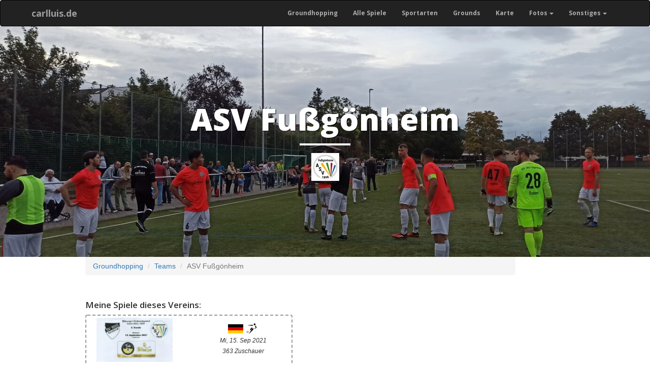

--- FILE ---
content_type: text/html; charset=UTF-8
request_url: https://groundhopping.carlluis.de/team/asv-fussgonheim---725
body_size: 3048
content:
<!DOCTYPE html>
<html lang="de">
    <head>
        <meta charset="utf-8">
<meta http-equiv="X-UA-Compatible" content="IE=edge">
<meta name="viewport" content="width=device-width, initial-scale=1">
<meta name="author" content="Christopher Voitus">
<link rel="shortcut icon" href="https://groundhopping.carlluis.de/favicon.ico" type="image/x-icon">
<link rel="icon" href="https://groundhopping.carlluis.de/favicon.ico" type="image/x-icon">
<title>ASV Fußgönheim | Mannschaft | carlluis.de</title>
<meta name="description" content="Liste aller Spiele von ASV Fußgönheim, bei denen ich live dabei war.">
<meta property="og:title" content="ASV Fußgönheim">
<meta property="og:description" content="Liste aller Spiele von ASV Fußgönheim, bei denen ich live dabei war.">



<link href="https://groundhopping.carlluis.de/css/bootstrap.min.css" rel="stylesheet">
<link href="https://groundhopping.carlluis.de/css/clean-blog.css" rel="stylesheet">
<link href="https://groundhopping.carlluis.de/css/self.css" rel="stylesheet">
<link href='https://fonts.googleapis.com/css?family=Open+Sans:300italic,400italic,600italic,700italic,800italic,400,300,600,700,800' rel='stylesheet' type='text/css'>
<!-- HTML5 Shim and Respond.js IE8 support of HTML5 elements and media queries -->
<!-- WARNING: Respond.js doesn't work if you view the page via file:// -->
<!--[if lt IE 9]>
<script src="https://oss.maxcdn.com/libs/html5shiv/3.7.0/html5shiv.js"></script>
<script src="https://oss.maxcdn.com/libs/respond.js/1.4.2/respond.min.js"></script>
<![endif]-->
<script src="https://groundhopping.carlluis.de/js/jquery-3.6.1.min.js"></script>
<script src="https://groundhopping.carlluis.de/js/bootstrap.min.js"></script>
    <script src="https://groundhopping.carlluis.de/js/baguetteBox.min.js"></script>
<link rel="stylesheet" type="text/css" media="screen" href="https://groundhopping.carlluis.de/css/baguetteBox.min.css" >
<script>
    window.addEventListener('load', function() {
        baguetteBox.run('.gallery');
    });
</script>
    </head>
    <body>
        <nav class="navbar navbar-inverse" style="margin-bottom:0;font-size:12px;font-weight:bold;font-family: 'Open Sans','Helvetica Neue',Helvetica,Arial,sans-serif;">
            <div class="container">
                <!-- Brand and toggle get grouped for better mobile display -->
<div class="navbar-header">
    <button type="button" class="navbar-toggle" data-toggle="collapse" data-target="#bs-example-navbar-collapse-1">
        <span class="sr-only">Toggle navigation</span>
        <span class="icon-bar"></span>
        <span class="icon-bar"></span>
        <span class="icon-bar"></span>
    </button>
    <a class="navbar-brand" style="padding-right: 7px;padding-left: 7px;" href="https://groundhopping.carlluis.de">carlluis.de</a>
</div>




<!-- Collect the nav links, forms, and other content for toggling -->
<div class="collapse navbar-collapse" id="bs-example-navbar-collapse-1">
<ul class="nav navbar-nav navbar-right"><li><a href="https://groundhopping.carlluis.de">Groundhopping</a></li><li><a href="https://groundhopping.carlluis.de/chronologisch">Alle Spiele</a></li><li><a href="https://groundhopping.carlluis.de/sportarten">Sportarten</a></li><li><a href="https://groundhopping.carlluis.de/grounds">Grounds</a></li><li><a href="https://groundhopping.carlluis.de/grounds-map">Karte</a></li><li class="dropdown-toggle"><a class="dropdown-toggle" data-toggle="dropdown" role="button" aria-haspopup="true" aria-expanded="false">Fotos<span class="caret"></span></a><ul class="dropdown-menu"><li><a href="https://groundhopping.carlluis.de/ich-war-dabei">Beweisfotos</a></li><li><a href="https://groundhopping.carlluis.de/stadion-stadionname">Stadionnamen</a></li><li><a href="https://groundhopping.carlluis.de/stadion-anzeigetafel">Anzeigetafeln</a></li><li><a href="https://groundhopping.carlluis.de/stadion-fotos-flutlicht">Flutlichter</a></li><li><a href="https://groundhopping.carlluis.de/stadion-ticketschalter">Ticketschalter</a></li><li><a href="https://groundhopping.carlluis.de/fotos-bus">Busse</a></li></ul></li><li class="dropdown-toggle"><a class="dropdown-toggle" data-toggle="dropdown" role="button" aria-haspopup="true" aria-expanded="false">Sonstiges<span class="caret"></span></a><ul class="dropdown-menu"><li><a href="https://groundhopping.carlluis.de/teams">Mannschaften</a></li><li><a href="https://groundhopping.carlluis.de/allgemeines">Allgemeines</a></li></ul></li></ul>

</div>
<!-- /.navbar-collapse -->
            </div>
        </nav>
        <header class="intro-header" style="background-color:green;background-image: url('https://groundhopping.carlluis.de/storage/fotos/large/622/03-Brunnenweg-Team_Fussgoenheim.jpg')">
    <div class="container">
        <div class="row">
            <div class="col-lg-8 col-lg-offset-2 col-md-10 col-md-offset-1">
                                    <div class="site-heading">
    <h1>
        ASV Fußgönheim    </h1>
    <hr class="small">
    <span class="subheading">
            <img class="logo" src="https://groundhopping.carlluis.de/storage/wappen/webp/de/ASV_Fussgoenheim.webp" alt="ASV Fußgönheim">
     </span>
</div>
                            </div>
        </div>
    </div>
</header>        <main>
        <div class="container">
            <div class="row">
                    <div class="col-lg-9 col-lg-offset-1 col-md-10 col-md-offset-1 gallery">
        <nav aria-label="breadcrumb">
        <ol class="breadcrumb">
            
                                    <li class="breadcrumb-item"><a href="https://groundhopping.carlluis.de">Groundhopping</a></li>
                
            
                                    <li class="breadcrumb-item"><a href="https://groundhopping.carlluis.de/teams">Teams</a></li>
                
            
                                    <li class="breadcrumb-item active" aria-current="page">ASV Fußgönheim</li>
                
                    </ol>
    </nav>

        <script type="application/ld+json">{"@context":"https:\/\/schema.org","@type":"BreadcrumbList","itemListElement":[{"@type":"ListItem","position":1,"item":{"@id":"https:\/\/groundhopping.carlluis.de","name":"Groundhopping","image":null}},{"@type":"ListItem","position":2,"item":{"@id":"https:\/\/groundhopping.carlluis.de\/teams","name":"Teams","image":null}},{"@type":"ListItem","position":3,"item":{"@id":"https:\/\/groundhopping.carlluis.de\/team\/asv-fussgonheim---725","name":"ASV Fu\u00dfg\u00f6nheim","image":null}}]}</script>

                <h2 style="margin-top:40px;">Meine Spiele dieses Vereins:</h2>
        <div class="row text-center portfolio_matchlist" style="margin-left: 0; margin-right:0;">
            <div>
            <div class="col-sm-6">
    <div class="thumbnail" style="margin-bottom: 6px;">
        <a href="https://groundhopping.carlluis.de/detail/sv-ruchheim-asv-fussgonheim---622"
           class="navbox">
            <div class="row">
                <div class="col-xs-6">
                    <div class="size">
                                                                            <img src="https://groundhopping.carlluis.de/storage/tickets/medium/Ruchheim_Fussgoenheim.webp" alt="Bild">
                                            </div>
                </div>
                <div class="col-xs-6">
                    <div class="caption">
                        <p style="margin-top:0px;">
                            <span class="topInfoHeadline">
                                <img style="max-height:18px;max-width:30px;"
     src="https://groundhopping.carlluis.de/svg/flags/de.svg" title="Deutschland"
     alt="Deutschland">
                                <img style="width:25px;" src="https://groundhopping.carlluis.de/svg/sport/Football.svg" title="Fußball" alt="Fußball">
                            </span>
                            <br>
                            <span class="topInfoSecond">
                                Mi, 15. Sep 2021
                            </span>
                            <span class="topInfoSecond">
                                <br>
                                                                    363 Zuschauer
                                                            </span>
                        </p>
                    </div>
                </div>
                <div class="col-xs-12 bottominfo">
                    <div class="caption">
                                                <h5 style="margin-bottom: 0;margin-top:5px;height: 15px;">
                            SV Ruchheim - ASV Fußgönheim
                        </h5>
                    </div>
                </div>
            </div>
        </a>
    </div>
</div>
        </div>
    </div>
                            <h2 style="margin-top:40px;">Mannschaft:</h2>
            <div class="row text-center portfolio_medium">
            <div class="col-lg-4 col-sm-4 col-xs-6" style="padding-left:9px;padding-right: 9px;">
            <div class="panel panel-default">
                <div class="panel-body" style="padding: 2px;">
    <a href="https://groundhopping.carlluis.de/storage/fotos/large/622/13-Brunnenweg-Spiel.jpg"
               data-caption="Spiel<br><a href='https://groundhopping.carlluis.de/detail/sv-ruchheim-asv-fussgonheim---622'>SV Ruchheim - ASV Fußgönheim</a>"
           >
        <img id="img-7476" src="https://groundhopping.carlluis.de/storage/fotos/medium/622/13-Brunnenweg-Spiel.jpg" title="Spiel"
             alt="Spiel" class="img-thumbnail img-responsive" style="max-height:180px;">
    </a>
</div>
<div class="panel-footer thumbcaption" style="padding-top:6px;padding-bottom: 6px;">
    Spiel
</div>
            </div>
        </div>
        <div class="clear"></div>
            <div class="col-lg-4 col-sm-4 col-xs-6" style="padding-left:9px;padding-right: 9px;">
            <div class="panel panel-default">
                <div class="panel-body" style="padding: 2px;">
    <a href="https://groundhopping.carlluis.de/storage/fotos/large/622/08-Brunnenweg-Ecke.jpg"
               data-caption="Ecke<br><a href='https://groundhopping.carlluis.de/detail/sv-ruchheim-asv-fussgonheim---622'>SV Ruchheim - ASV Fußgönheim</a>"
           >
        <img id="img-7472" src="https://groundhopping.carlluis.de/storage/fotos/medium/622/08-Brunnenweg-Ecke.jpg" title="Ecke"
             alt="Ecke" class="img-thumbnail img-responsive" style="max-height:180px;">
    </a>
</div>
<div class="panel-footer thumbcaption" style="padding-top:6px;padding-bottom: 6px;">
    Ecke
</div>
            </div>
        </div>
        <div class="clear"></div>
            <div class="col-lg-4 col-sm-4 col-xs-6" style="padding-left:9px;padding-right: 9px;">
            <div class="panel panel-default">
                <div class="panel-body" style="padding: 2px;">
    <a href="https://groundhopping.carlluis.de/storage/fotos/large/622/05-Brunnenweg-Spielerkreise.jpg"
               data-caption="Spielerkreise<br><a href='https://groundhopping.carlluis.de/detail/sv-ruchheim-asv-fussgonheim---622'>SV Ruchheim - ASV Fußgönheim</a>"
           >
        <img id="img-7469" src="https://groundhopping.carlluis.de/storage/fotos/medium/622/05-Brunnenweg-Spielerkreise.jpg" title="Spielerkreise"
             alt="Spielerkreise" class="img-thumbnail img-responsive" style="max-height:180px;">
    </a>
</div>
<div class="panel-footer thumbcaption" style="padding-top:6px;padding-bottom: 6px;">
    Spielerkreise
</div>
            </div>
        </div>
        <div class="clear"></div>
            <div class="col-lg-4 col-sm-4 col-xs-6" style="padding-left:9px;padding-right: 9px;">
            <div class="panel panel-default">
                <div class="panel-body" style="padding: 2px;">
    <a href="https://groundhopping.carlluis.de/storage/fotos/large/622/04-Brunnenweg-Einlauf_der_Mannschaften.jpg"
               data-caption="Einlauf der Mannschaften<br><a href='https://groundhopping.carlluis.de/detail/sv-ruchheim-asv-fussgonheim---622'>SV Ruchheim - ASV Fußgönheim</a>"
           >
        <img id="img-7468" src="https://groundhopping.carlluis.de/storage/fotos/medium/622/04-Brunnenweg-Einlauf_der_Mannschaften.jpg" title="Einlauf der Mannschaften"
             alt="Einlauf der Mannschaften" class="img-thumbnail img-responsive" style="max-height:180px;">
    </a>
</div>
<div class="panel-footer thumbcaption" style="padding-top:6px;padding-bottom: 6px;">
    Einlauf der Mannschaften
</div>
            </div>
        </div>
        <div class="clear"></div>
            <div class="col-lg-4 col-sm-4 col-xs-6" style="padding-left:9px;padding-right: 9px;">
            <div class="panel panel-default">
                <div class="panel-body" style="padding: 2px;">
    <a href="https://groundhopping.carlluis.de/storage/fotos/large/622/03-Brunnenweg-Team_Fussgoenheim.jpg"
               data-caption="Team Fußgönheim<br><a href='https://groundhopping.carlluis.de/detail/sv-ruchheim-asv-fussgonheim---622'>SV Ruchheim - ASV Fußgönheim</a>"
           >
        <img id="img-7467" src="https://groundhopping.carlluis.de/storage/fotos/medium/622/03-Brunnenweg-Team_Fussgoenheim.jpg" title="Team Fußgönheim"
             alt="Team Fußgönheim" class="img-thumbnail img-responsive" style="max-height:180px;">
    </a>
</div>
<div class="panel-footer thumbcaption" style="padding-top:6px;padding-bottom: 6px;">
    Team Fußgönheim
</div>
            </div>
        </div>
        <div class="clear"></div>
    </div>
                            </div>
            </div>
        </div>
        </main>
        <footer>
            <div class="container">
    <div class="row">
        <div class="col-lg-8 col-lg-offset-2 col-md-10 col-md-offset-1">
            <p class="copyright text-muted">
                Copyright &copy; Christopher Voitus 2025
                | <a class="copyright text-muted" style="text-decoration: none;" href="https://groundhopping.carlluis.de/impressum">Impressum/Kontakt</a>
                | <a class="copyright text-muted" style="text-decoration: none;" href="https://groundhopping.carlluis.de/rechtliches">Datenschutz</a>
            </p>
        </div>
    </div>
</div>
        </footer>
    </body>
</html>


--- FILE ---
content_type: text/css
request_url: https://groundhopping.carlluis.de/css/clean-blog.css
body_size: 6351
content:
/*!
 * Clean Blog v1.0.0 (http://startbootstrap.com)
 * Copyright 2014 Start Bootstrap
 * Licensed under Apache 2.0 (https://github.com/IronSummitMedia/startbootstrap/blob/gh-pages/LICENSE)
 */
p {
  line-height: 1.5;
  margin: 30px 0;
}
p a {
  text-decoration: underline;
}

h1,
h2,
h3,
h4,
h5,
h6 {
  font-family: 'Open Sans', 'Helvetica Neue', Helvetica, Arial, sans-serif;
  font-weight: 800;
}

h2 {
  font-size: 20px;
  font-weight: 600;
}

a:hover,
a:focus {
  color: #0085a1;
}

a img:hover,
a img:focus {
  cursor: zoom-in;
}

blockquote {
  color: #808080;
  font-style: italic;
}

hr.small {
  max-width: 100px;
  margin: 15px auto;
  border-width: 4px;
  border-color: white;
}

.navbar-custom {
  position: absolute;
  top: 0;
  left: 0;
  width: 100%;
  z-index: 3;
  font-family: 'Open Sans', 'Helvetica Neue', Helvetica, Arial, sans-serif;
}

.navbar-custom .navbar-brand {
  font-weight: 800;
}

.navbar-custom .nav li a {
  text-transform: uppercase;
  font-size: 12px;
  font-weight: 800;
  letter-spacing: 1px;
}

@media only screen and (min-width: 768px) {
  .navbar-custom {
    background: transparent;
    border-bottom: 1px solid transparent;
  }

  .navbar-custom .navbar-brand {
    color: white;
    padding: 20px;
  }

  .navbar-custom .navbar-brand:hover,
  .navbar-custom .navbar-brand:focus {
    color: rgba(255, 255, 255, 0.8);
  }

  .navbar-custom .nav li a {
    color: white;
    padding: 20px;
  }

  .navbar-custom .nav li a:hover,
  .navbar-custom .nav li a:focus {
    color: rgba(255, 255, 255, 0.8);
  }
}
@media only screen and (min-width: 1170px) {
  .navbar-custom {
    -webkit-transition: background-color 0.3s;
    -moz-transition: background-color 0.3s;
    transition: background-color 0.3s;
    /* Force Hardware Acceleration in WebKit */
    -webkit-transform: translate3d(0, 0, 0);
    -moz-transform: translate3d(0, 0, 0);
    -ms-transform: translate3d(0, 0, 0);
    -o-transform: translate3d(0, 0, 0);
    transform: translate3d(0, 0, 0);
    -webkit-backface-visibility: hidden;
    backface-visibility: hidden;
  }

  .navbar-custom.is-fixed {
    /* when the user scrolls down, we hide the header right above the viewport */
    position: fixed;
    top: -61px;
    background-color: rgba(255, 255, 255, 0.9);
    border-bottom: 1px solid #f2f2f2;
    -webkit-transition: -webkit-transform 0.3s;
    -moz-transition: -moz-transform 0.3s;
    transition: transform 0.3s;
  }

  .navbar-custom.is-fixed .navbar-brand {
    color: #404040;
  }

  .navbar-custom.is-fixed .navbar-brand:hover,
  .navbar-custom.is-fixed .navbar-brand:focus {
    color: #0085a1;
  }

  .navbar-custom.is-fixed .nav li a {
    color: #404040;
  }

  .navbar-custom.is-fixed .nav li a:hover,
  .navbar-custom.is-fixed .nav li a:focus {
    color: #0085a1;
  }

  .navbar-custom.is-visible {
    /* if the user changes the scrolling direction, we show the header */
    -webkit-transform: translate3d(0, 100%, 0);
    -moz-transform: translate3d(0, 100%, 0);
    -ms-transform: translate3d(0, 100%, 0);
    -o-transform: translate3d(0, 100%, 0);
    transform: translate3d(0, 100%, 0);
  }
}
.intro-header {
  background-color: #808080;
  background: no-repeat center center;
  background-attachment: scroll;
  -webkit-background-size: cover;
  -moz-background-size: cover;
  background-size: cover;
  -o-background-size: cover;
}

.intro-header .site-heading,
.intro-header .post-heading,
.intro-header .page-heading {
  padding: 100px 0 50px;
  color: white;
}
@media only screen and (min-width: 768px) {
  .intro-header .site-heading,
  .intro-header .post-heading,
  .intro-header .page-heading {
    padding: 150px 0;
  }
}

.intro-header .site-heading,
.intro-header .page-heading {
  text-align: center;
}
.intro-header .site-heading h1,
.intro-header .page-heading h1 {
  margin-top: 0;
  font-size: 40px;
}
@media only screen and (min-width: 768px) {
  .intro-header .site-heading h1,
  .intro-header .page-heading h1 {
    font-size: 60px;
  }
}
.intro-header .site-heading .subheading,
.intro-header .page-heading .subheading {
  font-size: 24px;
  line-height: 1.1;
  display: block;
  font-family: 'Open Sans', 'Helvetica Neue', Helvetica, Arial, sans-serif;
  font-weight: 300;
  margin: 10px 0 0;
  text-shadow: rgba(0, 0, 0, 0.70196) 0px -5px 30px, rgba(0, 0, 0, 0.70196) 5px 0px 30px, rgba(0, 0, 0, 0.70196) 0px 5px 30px, rgba(0, 0, 0, 0.70196) -5px 0px 30px;
}

.intro-header .post-heading h1 {
  font-size: 35px;
}

.intro-header .post-heading .subheading,
.intro-header .post-heading .meta {
  line-height: 1.1;
  display: block;
}

.intro-header .post-heading .subheading {
  font-family: 'Open Sans', 'Helvetica Neue', Helvetica, Arial, sans-serif;
  font-size: 24px;
  margin: 10px 0 30px;
  font-weight: 600;
}

.intro-header .post-heading .meta {
  font-family: 'Lora', 'Times New Roman', serif;
  font-style: italic;
  font-weight: 300;
  font-size: 20px;
}

.intro-header .post-heading .meta a {
  color: white;
}

@media only screen and (min-width: 768px) {
  .intro-header .post-heading h1 {
    font-size: 55px;
  }

  .intro-header .post-heading .subheading {
    font-size: 30px;
  }
}
.section-heading {
  font-size: 36px;
  margin-top: 60px;
  font-weight: 700;
}

.caption {
  text-align: center;
  font-size: 14px;
  padding: 10px;
  font-style: italic;
  margin: 0;
  display: block;
  border-bottom-right-radius: 5px;
  border-bottom-left-radius: 5px;
}

footer {
  padding: 50px 0 65px;
}
footer .list-inline {
  margin: 0;
  padding: 0;
}
footer .copyright {
  font-size: 14px;
  text-align: center;
  margin-bottom: 0;
}

.btn-lg {
  font-size: 16px;
  padding: 25px 35px;
}

.btn-default:hover,
.btn-default:focus {
  background-color: #0085a1;
  border: 1px solid #0085a1;
  color: white;
}

.pager {
  margin: 20px 0 0;
}

.pager li > a:hover,
.pager li > a:focus {
  color: white;
  background-color: #0085a1;
  border: 1px solid #0085a1;
}

.pager .disabled > a,
.pager .disabled > a:hover,
.pager .disabled > a:focus,
.pager .disabled > span {
  color: #808080;
  background-color: #404040;
  cursor: not-allowed;
}

::-moz-selection {
  color: white;
  text-shadow: none;
  background: #0085a1;
}

::selection {
  color: white;
  text-shadow: none;
  background: #0085a1;
}

img::selection {
  color: white;
  background: transparent;
}

img::-moz-selection {
  color: white;
  background: transparent;
}

body {
  webkit-tap-highlight-color: #0085a1;
}

/*# sourceMappingURL=clean-blog.css.map */


--- FILE ---
content_type: text/css
request_url: https://groundhopping.carlluis.de/css/self.css
body_size: 7337
content:
.site-heading > h1 {
    text-shadow: 1px 1px 1px black;
    word-wrap: break-word;
}

h2 {
    font-size: 17px;
}

hr {
    margin-top: 40px;
}

header .externalimage {
    margin-top: -20px;
    margin-bottom: 5px;
    color: white;
    font-style: italic;
    text-shadow: rgba(0, 0, 0, 0.70196) 0px -5px 30px, rgba(0, 0, 0, 0.70196) 5px 0px 30px, rgba(0, 0, 0, 0.70196) 0px 5px 30px, rgba(0, 0, 0, 0.70196) -5px 0px 30px;
}

header .externalimage abbr {
    border-bottom: 1px dotted #ffffff;
}

ol.breadcrumb {
    margin-bottom: 50px;
}

.caret {
    margin-left: 4px;
}

a.navbox > div > img {
    cursor: pointer;
}

a.navbox:hover > div {
    color: #337ab7;
}

div.matchreport {
    font-size: 110%;
    text-align: justify;
    margin-top: 2px;
}

div.matchreport th{
    padding-left: 10px;
}

div.matchreport td{
    padding-left: 10px;
}

div.thumbcaption {
    font-size: 12px;
}

@media (max-width: 767px) {
    td.head1 {
        font-size: 28px;
    }

    td.head1.result {
        font-weight: bold;
        font-size: 32px;
    }
}

@media (max-width: 500px) {
    td.head1 {
        font-size: 18px;
    }

    td.head1.result {
        font-weight: bold;
        font-size: 30px;
    }
}

/* Image gallery */
@media (max-width: 767px) {
    .portfolio > .clear:nth-child(4n)::before {
        content: '';
        display: table;
        clear: both;
    }
}

@media (min-width: 768px) and (max-width: 1199px) {
    .portfolio > .clear:nth-child(8n)::before {
        content: '';
        display: table;
        clear: both;
    }
}

@media (min-width: 1200px) {
    .portfolio > .clear:nth-child(8n)::before {
        content: '';
        display: table;
        clear: both;
    }
}

@media (max-width: 767px) {
    .portfolio_medium > .clear:nth-child(4n)::before {
        content: '';
        display: table;
        clear: both;
    }
}

@media (min-width: 768px) and (max-width: 1199px) {
    .portfolio_medium > .clear:nth-child(6n)::before {
        content: '';
        display: table;
        clear: both;
    }
}

@media (min-width: 1200px) {
    .portfolio_medium > .clear:nth-child(6n)::before {
        content: '';
        display: table;
        clear: both;
    }
}

iframe.youtube {
    border: none;
    width: 420px;
    height: 315px;
}

@media screen and (max-width: 430px) {
    iframe.youtube {
        width: 340px;
        height: 235px;
    }
}

/* Google maps grounds */
#map {
    height: 600px;
    border: 3px solid #ddd;
}

@media (max-width: 767px) {
    #map {
        height: 400px;
    }
}

/* Detailseite */
div.thumbticket {
    text-align: center;
    margin-top: 15px;
    margin-bottom: 20px;
    margin-left: 20px;
    float: right;
}

div.thumbinner {
    border-width: 1px;
    border-style: solid;
    border-color: #cccccc;
    padding: 3px;
    background-color: #f9f9f9;
    font-size: 94%;
    text-align: center;
    overflow: hidden;
    margin-left: 10px;
    margin-bottom: 8px;
}

div.caption a {
    color: #404040;
}

div.caption a:hover {
    color: #337ab7;
}

ul.statistics {
    margin-top: 5px;
}

ul.statistics > .important {
    font-weight: bold;
}

ul.statistics > .level2 {
    margin-left: 30px;
}

div.facts h5 {
    font-size: 11px;
    margin-bottom: 2px;
}

div.facts .content {
    padding-left: 10px;
}

div.facts .coach {
    color: black;
}

.topinfo h1 {
    font-weight: 500;
    margin-right: 10px;
    font-size: 18px;
    color: #254d61;
    text-align: center;
}

.topinfo img.logo {
    max-width: 55px;
    max-height: 35px;
    margin-top: -21px;
}

.topinfo span.finalresult {
    position: relative;
    top: -12px;
    margin-left: 20px;
}

.topinfo span.halftime {
    font-size: 12px;
}

.topinfo .ground {
    color: #254d61;
    font-weight: bold;
    font-size: 130%;
}

.topinfo .teams {
    position: relative;
    top: -12px;
    padding-right: 0px;
    padding-left: 5px;
    font-family: Tahoma, Courier New, Trebuchet MS, Verdana, Arial, sans-serif;
}

.topinfo .teams a {
    color: #254d61;
    font-size: 18px;
}

@media (max-width: 767px) {
    .portfolio_matchlist > .clear:nth-child(4n)::before {
        content: '';
        display: table;
        clear: both;
    }
}

@media (min-width: 768px) and (max-width: 1199px) {
    .portfolio_matchlist > .clear:nth-child(4n)::before {
        content: '';
        display: table;
        clear: both;
    }
}

@media (min-width: 1200px) {
    .portfolio_matchlist > .clear:nth-child(4n)::before {
        content: '';
        display: table;
        clear: both;
    }
}

.portfolio_matchlist > div {
    margin-left: -15px;
    margin-right: -15px;
}

.portfolio_matchlist .thumbnail {
    border: 2px dashed #999;
}

.portfolio_matchlist img {
    max-width: 150px;
    max-height: 100px;
}

.portfolio_matchlist .size {
    overflow: hidden;
    height: 87px;
    text-align: center;
    vertical-align: middle;
}

.portfolio_matchlist .caption p {
    margin-top: 7px;
    margin-bottom: 2px;
}

.portfolio_matchlist .bottominfo {
    text-align: center;
}

.portfolio_matchlist h5 {
    font-size: 14px;
}

.portfolio_matchlist .topInfoHeadline {
    font-style: normal;
}

.portfolio_matchlist .topInfoSecond {
    font-size: 12px;
}

.error-template {
    padding: 40px 15px;
    text-align: center;
}

.error-actions {
    margin-top: 15px;
    margin-bottom: 15px;
}

.error-actions .btn {
    margin-right: 10px;
}

.selected {
    font-weight: bold;
    background-color: #DDDDDD;
}

.teams-counter {
    font-size: 85%;
    color: #888888;
}

.teams-name {
    font-weight: 500;
    font-size: 100%;
}

.teams-logo {
    padding-left: 6px;
    padding-right: 2px;
    height: 70px;
    text-align: center;
}

.teams-logo .logo {
    max-width: 55px;
    max-height: 55px
}

.ground-country {
    font-style: italic;
}

.ground-country img {
    padding-bottom: 2px;
}

.matchreport .panel-body {
    padding: 0;
}

.report-image-right {
    float: right;
    margin-left: 6px;
}

.report-image-left {
    float: left;
    margin-right: 14px;
}

.report-image-left .thumbinner {
    margin-left: 0;
}

.header-team {
    background-color: rgba(100, 100, 100, 0.7);
    font-size: 40px;
    font-family: 'Open Sans', 'Helvetica Neue', Helvetica, Arial, sans-serif;
    font-weight: 600;
}

.header-team .name {
    text-align: left;
    padding-left: 10px;
}

.header-team .logo {
    padding-left: 20px;
    padding-right: 15px;
}

.header-team td.logo {
    height: 80px;
}

.header-team .result {
    padding-left: 30px;
    padding-right: 30px;
}

.header-team .name a {
    color: white;
}

.header-team img.logo {
    max-height: 60px;
    max-width: 100px;
}

@media (max-width: 600px) {
    .header-team {
        font-size: 22px;
    }
    .header-team img.logo {
        max-height: 50px;
        max-width: 80px;
    }
}
@media (max-width: 500px) {
    .report-image-right {
        width:100%;
    }

    .report-image-left {
        width: 100%;
    }

    .thumbticket {
        width: 100%;
    }
}

.subheading img {
    max-height: 80px;
    max-width: 120px;
}

.mt-30 {
    margin-top: 30px;
}

.list-separator {
    font-size: 80%;
    margin: -2px;
    margin-top:-4px;
}

.list-teams {
    padding-left:10px;
    min-width:230px;
    text-align: center;
}

.list-league {
    padding-top:10px;
    font-style: italic;
    font-size: 90%;
    margin-top: -2px;
}

figcaption {
    font-size: 18px;
    padding-bottom: 5px;
}
/*# sourceMappingURL=self.css.map */
